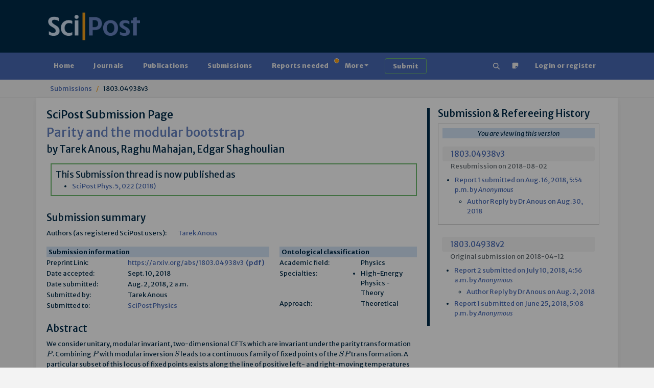

--- FILE ---
content_type: text/html; charset=utf-8
request_url: https://www.scipost.org/submissions/1803.04938v3/
body_size: 10812
content:



<!DOCTYPE html>
<html lang="en">
  <head>

    
    
      <script src="/static/bundles/js/458-6ea5532af75baa66313d.js" ></script>
<script src="/static/bundles/js/909-6ea5532af75baa66313d.js" ></script>
<script src="/static/bundles/js/617-6ea5532af75baa66313d.js" ></script>
<script src="/static/bundles/js/600-6ea5532af75baa66313d.js" ></script>
<script src="/static/bundles/js/jquerybase-6ea5532af75baa66313d.js" ></script>
    

    <link rel="apple-touch-icon" sizes="180x180" href="https://scipost.org/static/scipost/images/apple-touch-icon.png">
    <link rel="icon" type="image/png" sizes="32x32" href="https://scipost.org/static/scipost/images/favicon-32x32.png">
    <link rel="shortcut icon" type="image/png" sizes="16x16" href="https://scipost.org/static/scipost/images/favicon-16x16.png">
    <link rel="manifest" href="https://scipost.org/static/scipost/site.webmanifest">

    <meta name="viewport" content="width=device-width, initial-scale=1, shrink-to-fit=no">

    <meta name="description" content="SciPost Submission Detail Parity and the modular bootstrap">

    <title>SciPost Submission: Parity and the modular bootstrap</title>

    <style>h2.banner.JRobustRep {
background-color: #002b49;
color: #f6a11a;
}
h2.banner.JRobustRep a {
color: #f6a11a;
}
div.card-header.JRobustRep {
background-color: #002b49;
color: #f6a11a;
}
div.card-header.JRobustRep a {
color: #f6a11a;
}
li.JRobustRep {
background-color: #002b49;
color: #f6a11a;
}
li.JRobustRep a {
color: #f6a11a;
}h2.banner.MigPol {
background-color: #002b49;
color: #f6a11a;
}
h2.banner.MigPol a {
color: #f6a11a;
}
div.card-header.MigPol {
background-color: #002b49;
color: #f6a11a;
}
div.card-header.MigPol a {
color: #f6a11a;
}
li.MigPol {
background-color: #002b49;
color: #f6a11a;
}
li.MigPol a {
color: #f6a11a;
}h2.banner.SciPostAstro {
background-color: #002b49;
color: #f6a11a;
}
h2.banner.SciPostAstro a {
color: #f6a11a;
}
div.card-header.SciPostAstro {
background-color: #002b49;
color: #f6a11a;
}
div.card-header.SciPostAstro a {
color: #f6a11a;
}
li.SciPostAstro {
background-color: #002b49;
color: #f6a11a;
}
li.SciPostAstro a {
color: #f6a11a;
}h2.banner.SciPostAstroCodeb {
background-color: #002b49;
color: #f6a11a;
}
h2.banner.SciPostAstroCodeb a {
color: #f6a11a;
}
div.card-header.SciPostAstroCodeb {
background-color: #002b49;
color: #f6a11a;
}
div.card-header.SciPostAstroCodeb a {
color: #f6a11a;
}
li.SciPostAstroCodeb {
background-color: #002b49;
color: #f6a11a;
}
li.SciPostAstroCodeb a {
color: #f6a11a;
}h2.banner.SciPostAstroCore {
background-color: #002b49;
color: #f6a11a;
}
h2.banner.SciPostAstroCore a {
color: #f6a11a;
}
div.card-header.SciPostAstroCore {
background-color: #002b49;
color: #f6a11a;
}
div.card-header.SciPostAstroCore a {
color: #f6a11a;
}
li.SciPostAstroCore {
background-color: #002b49;
color: #f6a11a;
}
li.SciPostAstroCore a {
color: #f6a11a;
}h2.banner.SciPostAstroLectNotes {
background-color: #002b49;
color: #f6a11a;
}
h2.banner.SciPostAstroLectNotes a {
color: #f6a11a;
}
div.card-header.SciPostAstroLectNotes {
background-color: #002b49;
color: #f6a11a;
}
div.card-header.SciPostAstroLectNotes a {
color: #f6a11a;
}
li.SciPostAstroLectNotes {
background-color: #002b49;
color: #f6a11a;
}
li.SciPostAstroLectNotes a {
color: #f6a11a;
}h2.banner.SciPostBio {
background-color: #002b49;
color: #f6a11a;
}
h2.banner.SciPostBio a {
color: #f6a11a;
}
div.card-header.SciPostBio {
background-color: #002b49;
color: #f6a11a;
}
div.card-header.SciPostBio a {
color: #f6a11a;
}
li.SciPostBio {
background-color: #002b49;
color: #f6a11a;
}
li.SciPostBio a {
color: #f6a11a;
}h2.banner.SciPostBioCore {
background-color: #002b49;
color: #f6a11a;
}
h2.banner.SciPostBioCore a {
color: #f6a11a;
}
div.card-header.SciPostBioCore {
background-color: #002b49;
color: #f6a11a;
}
div.card-header.SciPostBioCore a {
color: #f6a11a;
}
li.SciPostBioCore {
background-color: #002b49;
color: #f6a11a;
}
li.SciPostBioCore a {
color: #f6a11a;
}h2.banner.SciPostChem {
background-color: #002b49;
color: #f6a11a;
}
h2.banner.SciPostChem a {
color: #f6a11a;
}
div.card-header.SciPostChem {
background-color: #002b49;
color: #f6a11a;
}
div.card-header.SciPostChem a {
color: #f6a11a;
}
li.SciPostChem {
background-color: #002b49;
color: #f6a11a;
}
li.SciPostChem a {
color: #f6a11a;
}h2.banner.SciPostChemCodeb {
background-color: #002b49;
color: #f6a11a;
}
h2.banner.SciPostChemCodeb a {
color: #f6a11a;
}
div.card-header.SciPostChemCodeb {
background-color: #002b49;
color: #f6a11a;
}
div.card-header.SciPostChemCodeb a {
color: #f6a11a;
}
li.SciPostChemCodeb {
background-color: #002b49;
color: #f6a11a;
}
li.SciPostChemCodeb a {
color: #f6a11a;
}h2.banner.SciPostChemCommRep {
background-color: #002b49;
color: #f6a11a;
}
h2.banner.SciPostChemCommRep a {
color: #f6a11a;
}
div.card-header.SciPostChemCommRep {
background-color: #002b49;
color: #f6a11a;
}
div.card-header.SciPostChemCommRep a {
color: #f6a11a;
}
li.SciPostChemCommRep {
background-color: #002b49;
color: #f6a11a;
}
li.SciPostChemCommRep a {
color: #f6a11a;
}h2.banner.SciPostChemCore {
background-color: #002b49;
color: #f6a11a;
}
h2.banner.SciPostChemCore a {
color: #f6a11a;
}
div.card-header.SciPostChemCore {
background-color: #002b49;
color: #f6a11a;
}
div.card-header.SciPostChemCore a {
color: #f6a11a;
}
li.SciPostChemCore {
background-color: #002b49;
color: #f6a11a;
}
li.SciPostChemCore a {
color: #f6a11a;
}h2.banner.SciPostChemLectNotes {
background-color: #002b49;
color: #f6a11a;
}
h2.banner.SciPostChemLectNotes a {
color: #f6a11a;
}
div.card-header.SciPostChemLectNotes {
background-color: #002b49;
color: #f6a11a;
}
div.card-header.SciPostChemLectNotes a {
color: #f6a11a;
}
li.SciPostChemLectNotes {
background-color: #002b49;
color: #f6a11a;
}
li.SciPostChemLectNotes a {
color: #f6a11a;
}h2.banner.SciPostChemRev {
background-color: #002b49;
color: #f6a11a;
}
h2.banner.SciPostChemRev a {
color: #f6a11a;
}
div.card-header.SciPostChemRev {
background-color: #002b49;
color: #f6a11a;
}
div.card-header.SciPostChemRev a {
color: #f6a11a;
}
li.SciPostChemRev {
background-color: #002b49;
color: #f6a11a;
}
li.SciPostChemRev a {
color: #f6a11a;
}h2.banner.SciPostCommem {
background-color: #002b49;
color: #f6a11a;
}
h2.banner.SciPostCommem a {
color: #f6a11a;
}
div.card-header.SciPostCommem {
background-color: #002b49;
color: #f6a11a;
}
div.card-header.SciPostCommem a {
color: #f6a11a;
}
li.SciPostCommem {
background-color: #002b49;
color: #f6a11a;
}
li.SciPostCommem a {
color: #f6a11a;
}h2.banner.SciPostMath {
background-color: #002b49;
color: #f6a11a;
}
h2.banner.SciPostMath a {
color: #f6a11a;
}
div.card-header.SciPostMath {
background-color: #002b49;
color: #f6a11a;
}
div.card-header.SciPostMath a {
color: #f6a11a;
}
li.SciPostMath {
background-color: #002b49;
color: #f6a11a;
}
li.SciPostMath a {
color: #f6a11a;
}h2.banner.SciPostMathCore {
background-color: #002b49;
color: #f6a11a;
}
h2.banner.SciPostMathCore a {
color: #f6a11a;
}
div.card-header.SciPostMathCore {
background-color: #002b49;
color: #f6a11a;
}
div.card-header.SciPostMathCore a {
color: #f6a11a;
}
li.SciPostMathCore {
background-color: #002b49;
color: #f6a11a;
}
li.SciPostMathCore a {
color: #f6a11a;
}h2.banner.SciPostPhys {
background-color: #002b49;
color: #f6a11a;
}
h2.banner.SciPostPhys a {
color: #f6a11a;
}
div.card-header.SciPostPhys {
background-color: #002b49;
color: #f6a11a;
}
div.card-header.SciPostPhys a {
color: #f6a11a;
}
li.SciPostPhys {
background-color: #002b49;
color: #f6a11a;
}
li.SciPostPhys a {
color: #f6a11a;
}h2.banner.SciPostPhysCodeb {
background-color: #002b49;
color: #f6a11a;
}
h2.banner.SciPostPhysCodeb a {
color: #f6a11a;
}
div.card-header.SciPostPhysCodeb {
background-color: #002b49;
color: #f6a11a;
}
div.card-header.SciPostPhysCodeb a {
color: #f6a11a;
}
li.SciPostPhysCodeb {
background-color: #002b49;
color: #f6a11a;
}
li.SciPostPhysCodeb a {
color: #f6a11a;
}h2.banner.SciPostPhysCommRep {
background-color: #002b49;
color: #f6a11a;
}
h2.banner.SciPostPhysCommRep a {
color: #f6a11a;
}
div.card-header.SciPostPhysCommRep {
background-color: #002b49;
color: #f6a11a;
}
div.card-header.SciPostPhysCommRep a {
color: #f6a11a;
}
li.SciPostPhysCommRep {
background-color: #002b49;
color: #f6a11a;
}
li.SciPostPhysCommRep a {
color: #f6a11a;
}h2.banner.SciPostPhysCore {
background-color: #002b49;
color: #f6a11a;
}
h2.banner.SciPostPhysCore a {
color: #f6a11a;
}
div.card-header.SciPostPhysCore {
background-color: #002b49;
color: #f6a11a;
}
div.card-header.SciPostPhysCore a {
color: #f6a11a;
}
li.SciPostPhysCore {
background-color: #002b49;
color: #f6a11a;
}
li.SciPostPhysCore a {
color: #f6a11a;
}h2.banner.SciPostPhysLectNotes {
background-color: #002b49;
color: #f6a11a;
}
h2.banner.SciPostPhysLectNotes a {
color: #f6a11a;
}
div.card-header.SciPostPhysLectNotes {
background-color: #002b49;
color: #f6a11a;
}
div.card-header.SciPostPhysLectNotes a {
color: #f6a11a;
}
li.SciPostPhysLectNotes {
background-color: #002b49;
color: #f6a11a;
}
li.SciPostPhysLectNotes a {
color: #f6a11a;
}h2.banner.SciPostPhysProc {
background-color: #002b49;
color: #f6a11a;
}
h2.banner.SciPostPhysProc a {
color: #f6a11a;
}
div.card-header.SciPostPhysProc {
background-color: #002b49;
color: #f6a11a;
}
div.card-header.SciPostPhysProc a {
color: #f6a11a;
}
li.SciPostPhysProc {
background-color: #002b49;
color: #f6a11a;
}
li.SciPostPhysProc a {
color: #f6a11a;
}h2.banner.SciPostPhysRev {
background-color: #002b49;
color: #f6a11a;
}
h2.banner.SciPostPhysRev a {
color: #f6a11a;
}
div.card-header.SciPostPhysRev {
background-color: #002b49;
color: #f6a11a;
}
div.card-header.SciPostPhysRev a {
color: #f6a11a;
}
li.SciPostPhysRev {
background-color: #002b49;
color: #f6a11a;
}
li.SciPostPhysRev a {
color: #f6a11a;
}h2.banner.SciPostSelect {
background-color: #002b49;
color: #f6a11a;
}
h2.banner.SciPostSelect a {
color: #f6a11a;
}
div.card-header.SciPostSelect {
background-color: #002b49;
color: #f6a11a;
}
div.card-header.SciPostSelect a {
color: #f6a11a;
}
li.SciPostSelect {
background-color: #002b49;
color: #f6a11a;
}
li.SciPostSelect a {
color: #f6a11a;
}</style>

    
  <meta name="citation_title" content="Parity and the modular bootstrap"/>
  
    <meta name="citation_author" content="Tarek Anous"/>
  
    <meta name="citation_author" content="Raghu Mahajan"/>
  
    <meta name="citation_author" content="Edgar Shaghoulian"/>
  
  <meta name="citation_online_date" content="2018/08/02"/>
  
    <meta name="citation_pdf_url" content="https://arxiv.org/pdf/1803.04938v3"/>
  

  </head>

  <body class="d-flex flex-column  Submissions"
        style="min-height: 100vh" 
        hx-headers='{"X-CSRFToken": "pbB61EdUnEYaTcZfdq7lP6JkvB8DbaAFuSjTOxp9iKJHBJPGjREfbLzyzH59qbL1"}'>
    <div id="global-modal-container" class="modal-container"></div>
    
      


<header>

    <div class="container d-lg-flex justify-content-between p-4 pb-0 pb-lg-4 w-100">

      <div class="me-2 my-4 my-md-auto" style="flex: 200px">
        <a href="/"><img src="https://scipost.org/static/scipost/images/logo_scipost_RGB_HTML_groot.png" class="m-0 p-0" alt="SciPost logo" style="max-width: unset;" width="180" height="55" /></a>
      </div>

      
	<div class="mx-2 my-4 my-lg-auto">
	  <form id="session_acad_field_form" style="display: none;"
		hx-get="/ontology/set_session_acad_field"
		hx-trigger="change"
		hx-swap="outerHTML"
	  >
	    

<form  method="post" > <div  
     > <div id="div_id_acad_field_slug" class="form-floating mb-3"> <select name="acad_field_slug" class="select form-select" placeholder="acad_field_slug" id="id_acad_field_slug"> <optgroup label="All"> <option value="all">All</option> </optgroup> <optgroup label="Natural Sciences"> <option value="physics">Physics</option> <option value="astronomy">Astronomy</option> <option value="chemistry">Chemistry</option> </optgroup> <optgroup label="Social Sciences"> <option value="politicalscience">Political Science</option> </optgroup>
</select> <label for="id_acad_field_slug">
        Academic Field<span class="asteriskField">*</span> </label> </div> </div> </form>

	  </form>
	</div>
	<div class="mx-2 my-4 my-lg-auto"
	     hx-get="/ontology/_hx_session_specialty_form"
	     hx-trigger="hide.bs.tab from:#home-tab, session-acad-field-set from:body"
	>
	</div>
      

    </div>
</header>

    
    
      









<nav class="navbar main-nav p-2">
  <div class="container">
    <div class="flex-fill" id="main-navbar">
      <ul class="nav nav-pills flex-wrap flex-sm-row mb-0"
          id="portal-tablist"
          role="tablist">

        <li class="nav-item" role="presentation">

          
            <a href="/">Home</a>
          

        </li>

 

        

        <li class="nav-item" role="presentation">

          
            <a href="/?tab=journals">Journals</a>
          

        </li>

        <li class="nav-item" role="presentation">

          
            <a href="/?tab=publications">Publications</a>
          

        </li>

        <li class="nav-item" role="presentation">

          
            <a href="/?tab=submissions">Submissions</a>
          

        </li>

        <li class="nav-item" role="presentation">

          
            <a href="/?tab=reportsneeded"
               class="position-relative">
              Reports needed<span class="position-absolute start-100 translate-middle badge border rounded-circle bg-warning p-1"><span class="visually-hidden">needed</span></span>
            </a>
          

        </li>

        <li class="nav-item dropdown" role="presentation">
          <a class="nav-link dropdown-toggle"
             href="#"
             id="MoreDropdown"
             role="button"
             data-bs-toggle="dropdown"
             aria-haspopup="true"
             aria-expanded="false"
             data-trigger="hover">More</a>
          <ul class="dropdown-menu" aria-labelledby="MoreDropdown">
            <li>

              
                <a href="/?tab=reports">Reports</a>
              

            </li>
            <li>

              
                <a href="/?tab=comments">Comments</a>
              

            </li>
            <li>

              
                <a href="/?tab=commentaries">Commentaries</a>
              

            </li>
            <li>

              
                <a href="/?tab=theses">Theses</a>
              

            </li>

            <li><a href="/affiliates/journals">Affiliate Journals</a></li>
          </ul>
        </li>

        <li class="nav-item" role="presentation">
          <a class="btn btn-outline-success border-2 border-success ms-3"
             href="/submissions/submit_manuscript">
            <strong>Submit</strong>
          </a>
        </li>

        <li class="nav-item ms-auto" title="Search" aria-label="Search">
          <a href="/search" class="nav-link"><!--!Font Awesome Free 6.5.2 by @fontawesome - https://fontawesome.com License - https://fontawesome.com/license/free Copyright 2024 Fonticons, Inc.-->
<svg xmlns="http://www.w3.org/2000/svg"
     width="1em"
     height="1em"
     viewBox="0 0 512 512"
     fill="currentColor">
  <path d="M416 208c0 45.9-14.9 88.3-40 122.7L502.6 457.4c12.5 12.5 12.5 32.8 0 45.3s-32.8 12.5-45.3 0L330.7 376c-34.4 25.2-76.8 40-122.7 40C93.1 416 0 322.9 0 208S93.1 0 208 0S416 93.1 416 208zM208 352a144 144 0 1 0 0-288 144 144 0 1 0 0 288z" />
</svg>
</a>
        </li>
        <li class="nav-item">
          <a href="/helpdesk/ticket/add/" target="_blank" class="nav-link" data-bs-toggle="tooltip" data-bs-html="true" data-bs-placement="bottom" title="Notice something wrong
            <br/>
            Open a support ticket"><span><svg width="1em" height="1em" viewBox="0 0 16 16" class="bi bi-sticky-fill" fill="currentColor" xmlns="http://www.w3.org/2000/svg">
  <path fill-rule="evenodd" d="M2.5 1A1.5 1.5 0 0 0 1 2.5v11A1.5 1.5 0 0 0 2.5 15h6.086a1.5 1.5 0 0 0 1.06-.44l4.915-4.914A1.5 1.5 0 0 0 15 8.586V2.5A1.5 1.5 0 0 0 13.5 1h-11zm6 8.5v4.396c0 .223.27.335.427.177l5.146-5.146a.25.25 0 0 0-.177-.427H9.5a1 1 0 0 0-1 1z"/>
</svg>
</span></a>
        </li>

        
          <li class="mx-2 nav-item 
            
             " role="presentation">
            <a class="nav-link"
               href="/login/?next=/submissions/1803.04938v3/">Login or register</a>
          </li>
        

      </ul>
    </div>
  </div>
</nav>

    
    
  <div class="breadcrumb-container">
    <div class="container">
      <nav class="breadcrumb">
        
  
          <a href="/submissions/" class="breadcrumb-item">Submissions</a>
        
  <span class="breadcrumb-item">1803.04938v3</span>

      </nav>
    </div>
  </div>


    
    
    <div id="global-message-container"
     class="alert-fixed-container"
     hx-get="/messages"
     hx-trigger="load, htmx:afterSettle from:body delay:250 throttle:2000"
     hx-swap="beforeend"
     hx-sync="body:drop"></div>



    

  <main class="container flex-grow-1 ">
    

    

  

  <div class="row">
    
    
    <!-- Right side column -->
    <aside class="col-lg-4 order-2">
      

      


<div class="submission-contents">
  <h3>Submission & Refereeing History</h3>
  

  
  
    
      <div class="p-2 border border-secondary">
	
  <p class="text-center bg-info"><em>You are viewing this version</em></p>

<div class="d-flex flex-column mt-3 mb-1">
  <div class="d-flex justify-content-between align-items-center pubtitleli fs-5 pe-1 ps-3">
    <a href="/submissions/1803.04938v3/" >1803.04938v3</a>
    
    
  </div>
  <span class="text-muted mx-3">Resubmission on 2018-08-02</span>
</div>
<ul class="my-2 ps-4">
  
    <li><a href="/submissions/1803.04938v3/#report_1">Report 1 submitted on Aug. 16, 2018, 5:54 p.m. by <em>Anonymous</em></a></li>
    



   
    <ul class="my-1 ps-4">
      
        <li>
          <a href="/submissions/1803.04938v3/#comment_id311">
            Author Reply 
            by Dr Anous on Aug. 30, 2018
          </a>
        </li>
        
        



  


      

      <!-- Show reply action for authors next to unanswered reports -->
      
      
    </ul>
  


  
</ul>

	



  


      </div>
    
      <div class="p-2">
	
<div class="d-flex flex-column mt-3 mb-1">
  <div class="d-flex justify-content-between align-items-center pubtitleli fs-5 pe-1 ps-3">
    <a href="/submissions/1803.04938v2/" >1803.04938v2</a>
    
    
  </div>
  <span class="text-muted mx-3">Original submission on 2018-04-12</span>
</div>
<ul class="my-2 ps-4">
  
    <li><a href="/submissions/1803.04938v2/#report_2">Report 2 submitted on July 10, 2018, 4:56 a.m. by <em>Anonymous</em></a></li>
    



   
    <ul class="my-1 ps-4">
      
        <li>
          <a href="/submissions/1803.04938v2/#comment_id302">
            Author Reply 
            by Dr Anous on Aug. 2, 2018
          </a>
        </li>
        
        



  


      

      <!-- Show reply action for authors next to unanswered reports -->
      
      
    </ul>
  


  
    <li><a href="/submissions/1803.04938v2/#report_1">Report 1 submitted on June 25, 2018, 5:08 p.m. by <em>Anonymous</em></a></li>
    



  


  
</ul>

	



  


      </div>
    
  
</div>


      



    </aside>
    <!-- End right side column -->

    <div class="col-lg-8 order-1">
      <!-- Notifications -->
      

      
      
      
      <!-- End notifications -->

      <h2>SciPost Submission Page</h2>
      <h1 class="text-primary">Parity and the modular bootstrap</h1>
      <h3 class="mb-3">by Tarek Anous, Raghu Mahajan, Edgar Shaghoulian</h3>

      

      <div class="ps-2 mb-1">
	

	
  
	
	  <div class="mb-2 w-100 d-inline-flex flex-column border border-2 border-success p-2">
	    <span class="fs-4">This Submission thread is now published as</span>
	    <ul class="mb-0">
	      
	      	<li><a href="/SciPostPhys.5.3.022">
	      	  SciPost Phys. 5, 022 (2018)</a></li>
	      
	    </ul>
	  </div>
	

	

	

      </div>

      <h3 class="mt-4">Submission summary</h3>
      <table class="submission summary">
    
    <tr>
        <td>Authors (as registered SciPost users):</td>
        <td>
            
                
                <a href="/contributor/1098">Tarek Anous</a>
            
        </td>
    </tr>
</table>
<div class="row mt-2 text-nowrap">
    <div class="mt-2 col">
        <table class="submission summary">
            <thead>
                <th colspan="2" class="px-1 bg-info">Submission information</th>
            </thead>
            <tbody>
                <tr>
                    <td>Preprint Link:</td>
                    <td>
                        <a href="https://arxiv.org/abs/1803.04938v3"
                           target="_blank"
                           rel="noopener"
                           class="text-break">https://arxiv.org/abs/1803.04938v3</a>&nbsp;
                        <a href="https://arxiv.org/pdf/1803.04938v3"
                           target="_blank"
                           rel="noopener"><strong>(pdf)</strong></a>
                    </td>
                </tr>
                
                
                
                
                
                    <tr>
                        <td>Date accepted:</td>
                        <td>Sept. 10, 2018</td>
                    </tr>
                
                <tr>
                    <td>Date submitted:</td>
                    <td>Aug. 2, 2018, 2 a.m.</td>
                </tr>
                <tr>
                    <td>Submitted by:</td>
                    <td>Tarek Anous</td>
                </tr>
                <tr>
                    <td>Submitted to:</td>
                    <td><a href="/SciPostPhys">SciPost Physics</a></td>
                </tr>
                
                
                    
                
                
                  
                      
                  
                
            </tbody>
        </table>
    </div>
    <div class="mt-2 col">
        



<table id="submission-419-ontological-info-table" class="submission summary">
  <thead class="bg-info">
    <th colspan="2" class="px-1 bg-info">Ontological classification</th>
  </thead>
  <tbody>
    <tr>
      <td>Academic field:</td>
      <td>Physics</td>
    </tr>
    <tr class="text-wrap align-top">
      <td>Specialties:
        
          
          
        
      </td>
      <td>
          <ul id="submission-419-specialties" class="m-0 p-0">
            
              <li>High-Energy Physics - Theory</li>
            
          </ul>
      </td>
    </tr>
    
      <tr>
        <td>Approach:</td>
        <td>Theoretical</td>
      </tr>
    
  </tbody>
</table>


    </div>
</div>



  





    
    <h3 class="mt-4">Abstract</h3>
    <p>We consider unitary, modular invariant, two-dimensional CFTs which are invariant under the parity transformation $P$. Combining $P$ with modular inversion $S$ leads to a continuous family of fixed points of the $SP$ transformation. A particular subset of this locus of fixed points exists along the line of positive left- and right-moving temperatures satisfying $\beta_L \beta_R = 4\pi^2$. We use this fixed locus to prove a conjecture of Hartman, Keller, and Stoica that the free energy of a large-$c$ CFT$_2$ with a suitably sparse low-lying spectrum matches that of AdS$_3$ gravity at all temperatures and all angular potentials. We also use the fixed locus to generalize the modular bootstrap equations, obtaining novel constraints on the operator spectrum and providing a new proof of the statement that the twist gap is smaller than $(c-1)/12$ when $c&gt;1$. At large $c$ we show that the operator dimension of the first excited primary lies in a region in the $(h,\overline{h})$-plane that is significantly smaller than $h+\overline{h}&lt;c/6$. Our results for the free energy and constraints on the operator spectrum extend to theories without parity symmetry through the construction of an auxiliary parity-invariant partition function.</p>




      <div id="submission-419-topics"
	   hx-get="/submissions/1803.04938v3/_hx_submission_topics/"
	   hx-trigger="revealed"
      >
      </div>

      
	
      

      
	<h3>Author comments upon resubmission</h3>
	<div class="blockquote">
	  We would like to thank the referees for their kind assessment of our paper. We hope that we have addressed their concerns in our replies and in the list of changes describing this resubmission.
	</div>
      

      
        <h3>List of changes</h3>
        <div class="blockquote"><p>1) In order to clarify which results are independent of the parity symmetry, we have changed the last line of the abstract to: ``Our results for the free energy and constraints on the operator spectrum extend to theories without parity symmetry through the construction of an auxiliary parity-invariant partition function.''</p>
<p>2) We have included the word ``both'' in the line above equation (3.8) in order to clarify that we must keep both temperatures fixed. </p>
<p>3) In section 3.2 we have reworded the discussion to indicate that we can always do the integral by saddle point. We have added the sentence ``If <span>$\sqrt{E_{L}\,E_R}&gt;c/24$</span>, this saddle point is at a value of <span>$\beta_L$</span> and <span>$\beta_R$</span> such that <span>$\beta_L \beta_R &lt; 4\pi^2$</span>.'' to explain the significance of that condition in the final equation for the Cardy formula. </p>
<p>4) We have modified figure 2 from simply showing the upper bound on the operator dimension to showing the entire region (including now a lower bound), where an operator must exist as dictated by modular invariance. We have modified the relevant section and caption accordingly and have added a parenthetical in the ensuing description to indicate that the sharp features are only a result of the large-c limit and are not related to the low derivative order. </p>
<p>5) We have fixed a typo in the original submitted version of our paper. Previously it was written that <span>$\tilde{\rho}\leq 2\rho(h,\overline{h})$</span>. We have replaced this with the correct expression (3.12):<span>$\tilde{rho} \leq 2\, \text{max}\left[\rho(h, \overline{h}),\rho(\overline{h},h)\right]$</span>.</p></div>
      
    </div>

  </div>

  


  
    <div class="submission status mt-2">
      <h6 class="prefix">Current status:</h6>
      <div class="status">
        <span class="label label-secondary">Published</span>
      </div>

      

      
    
        <p>
          Editorial decision:
          <span class="label label-secondary">For Journal SciPost Physics: Publish</span>
    
          <br />
          (status: Editorial decision fixed and (if required) accepted by authors)
        </p>
      

    </div>
  


  

  

  
    <hr class="lg my-4">

    <div class="row">
      <div class="col-12">
	<div class="mb-3">
	  <h2 class="highlight">Reports on this Submission</h2>
	  <button type="button" class="btn btn-link p-0" data-bs-toggle="toggle" data-bs-target="#reports"><small>Show/hide Reports view</small></button>
	</div>
      </div>
    </div>

    <div id="reports">
      
	


<div class="report" id="report_1">
  <div class="row mb-5">
    <div class="col-12">
      <div class="reportid">
        <h3>
          Report #1 by 
          
            Anonymous 
          
          (Referee 2) on 2018-8-16
          

          <em class="ms-2">
            
            (Invited Report)
            
          </em>
          <span class="ms-2">


  <a href="/submissions/1803.04938v3/#report_1"><span title="Permalink to this Report"><svg width="1em" height="1em" viewBox="0 0 16 16" class="bi bi-link" fill="currentColor" xmlns="http://www.w3.org/2000/svg">
  <path d="M6.354 5.5H4a3 3 0 0 0 0 6h3a3 3 0 0 0 2.83-4H9c-.086 0-.17.01-.25.031A2 2 0 0 1 7 10.5H4a2 2 0 1 1 0-4h1.535c.218-.376.495-.714.82-1z"/>
  <path d="M9 5.5a3 3 0 0 0-2.83 4h1.098A2 2 0 0 1 9 6.5h3a2 2 0 1 1 0 4h-1.535a4.02 4.02 0 0 1-.82 1H12a3 3 0 1 0 0-6H9z"/>
</svg>
</span></a>

</span>

	  
        </h3>
	
	  
    
        
          <ul class="clickables">
            
              <li>Cite as: <span class="citation">Anonymous, Report on arXiv:1803.04938v3, delivered 2018-08-16, doi: 10.21468/SciPost.Report.557</span></li>
            
            
          </ul>
        
        

        <div class="mt-2 mb-1">
          

  



        </div>
      </div>

      

      


  <div class="row">
    <div class="col-12">
      <h3 class="highlight tight">Strengths</h3>
      <div class="ps-md-4">1-The authors used clear and concise arguments to argue qualitative properties of 2d CFT.$\\$<br><br>2-It is a nice idea to utilize a continuous line of fixed points to bound theories.$\\$<br><br>3-The paper is well-written and clarifies several potential confusions along the way.</div>
    </div>
  </div>



  <div class="row">
    <div class="col-12">
      <h3 class="highlight tight">Weaknesses</h3>
      <div class="ps-md-4">1-Most techniques are existing ones, and some results are re-derivations of old results.</div>
    </div>
  </div>


<div class="row">
  <div class="col-12">
    <h3 class="highlight tight">Report</h3>
    <div class="ps-md-4">This paper explores how a continuous line of fixed points in parity-invariant CFT2 may be used to generate bounds and demonstrate universal features. Their major achievement is to prove a previous conjecture about the universality of the spectrum in large c theories. Other utilizations of the continuous line of fixed points are also discussed, and some are further generalized to theories without parity symmetry.</div>
  </div>
</div>


  <div class="row">
    <div class="col-12">
      <h3 class="highlight tight">Requested changes</h3>
      <div class="ps-md-4">
        <p>1-Following up on Weakness 1 in my earlier report, I find the comment below (4.9) about the kink in the infinite c limit slightly misleading to the reader who is less familiar with bootstrap. Here there are two limits involved, infinite derivative order and infinite c. The physical order of limit is first infinite derivative order, and then infinite c. So the physical meaning of a kink that develops in the infinite c limit at 3 derivative order is unclear. I suggest that the authors add a footnote explaining this point, saying that the kink may be an artifact of finite derivative order. Better yet, if they wish, the authors may go to 5 or 7 derivatives to check the fate of the kink, and make a more definitive statement.$\\$<br><br>Note: There has also been no change or response regarding Changes 2, 4 and 6 in my earlier report, but since they were subjective comments, I leave those points to the authors&#x27; liberty.</p>
      </div>
    </div>
  </div>






<div class="ratings">
  <ul>
    <li>validity: top</li>
    <li>significance: good</li>
    <li>originality: good</li>
    <li>clarity: high</li>
    <li>formatting: perfect</li>
    <li>grammar: perfect</li>
  </ul>
</div>



      


      
  

  
    <br>
  

  
    








<div class="comment">
  






<div class="commentid" id="comment_id311">

  <h3>
    
      Author:&nbsp;
      <a href="/contributor/1098">Tarek Anous</a>
      &nbsp;on&nbsp;2018-08-30
    
    &nbsp;<small>[id 311]</small>
    <span class="ms-2">


  <a href="/submissions/1803.04938v3/#comment_id311"><span title="Permalink to this Comment"><svg width="1em" height="1em" viewBox="0 0 16 16" class="bi bi-link" fill="currentColor" xmlns="http://www.w3.org/2000/svg">
  <path d="M6.354 5.5H4a3 3 0 0 0 0 6h3a3 3 0 0 0 2.83-4H9c-.086 0-.17.01-.25.031A2 2 0 0 1 7 10.5H4a2 2 0 1 1 0-4h1.535c.218-.376.495-.714.82-1z"/>
  <path d="M9 5.5a3 3 0 0 0-2.83 4h1.098A2 2 0 0 1 9 6.5h3a2 2 0 1 1 0 4h-1.535a4.02 4.02 0 0 1-.82 1H12a3 3 0 1 0 0-6H9z"/>
</svg>
</span></a>

</span>
    
  </h3>
  

  
    (in reply to
    <a href="/submissions/1803.04938v3/#report_1">Report 1</a>
    on 2018-08-16)
  

  

  <div class="mt-2">
    

  



  </div>
</div>


  


  <div class="category-group">
    <div class="name">Category:</div>
    
      <div>remark</div>
    
    
    
      <div>answer to question</div>
    
    
    
    
    
    
    
  </div>
  <br>



  <p class="my-2 pb-1">
    Dear Referee, <br><br>Thank you again for your report. We would like to stress that the plots we have shown do not come from an exhaustive optimization up to a certain order of derivatives, as is usually the case in the bootstrap. They simply present the constraint that arises from a single combination of derivatives, with a judiciously chosen set of coefficients. In particular, the meaning of &quot;the shape at higher orders&quot; is, in not a well-defined notion in our presentation. <br><br>If we had chosen to perform a systematic optimization, one should expect a shape similar to the one that appears in our paper, but then the question of how the shape changes as we increase derivative order can be addressed, in that context. We instead judged that such a systematic optimization was outside the scope of our paper, opting instead for a qualitative illustration. <br><br>Without undertaking a systematic optimization, the best one can do to address your comment is to keep the combination of derivatives fixed and vary the central charge. As seen by the plots, the kinks only develop at large central charge.<br><br>As a result we believe it is best to leave the section unchanged. <br><br>Thank you for taking the time to assess our paper.<br><br>Tarek Anous, Raghu Mahajan, Edgar Shaghoulian
  </p>

  

  

  

  
  

</div>

  

    </div>
  </div>
</div>

      
    </div>
  


  
    
      <h3 class="text-center my-3"><a href="/login/?next=/submissions/1803.04938v3/">Login to report or comment</a></h3>
    
  

  


  
  



    
  </main>

  

  

<footer class="footer mt-auto">

  <div class="container py-4">
    <div class="row">

      <div class="col-sm-6 col-md-3 mb-3 mb-md-0">
        <ul class="list-unstyled">
          <li>&copy; <a href="/foundation" target="_blank">SciPost Foundation</a></li>
          <li><a href="/about">About us</a></li>
          <li><a href="/finances/business_model/">Business model</a></li>
          <li><a href="/roadmap">Roadmap</a></li>
          <li><a href="/terms_and_conditions">Terms and conditions</a></li>
        </ul>
      </div>

      <div class="col-sm-6 col-md-3 mb-3 mb-md-0">
        <ul class="list-unstyled">
          <li><a href="/contact">Contact us</a></li>
          <li><a href="/FAQ">FAQ</a></li>
          <li><a href="/helpdesk/">Helpdesk</a></li>
          <li><a href="mailto:techsupport@scipost.org">Write to tech support</a></li>
        </ul>
      </div>

      <div class="col-sm-6 col-md-3 mb-3 mb-md-0">
        <ul class="list-unstyled">
          <li><a href="/finances/" target="_blank">Finances</a></li>
          <li><a href="/sponsors/">Sponsors</a></li>
          <li><a href="/organizations/">Benefitting Organizations</a></li>
          <li><a href="/graphs/">Statistics and Graphs</a></li>
        </ul>
      </div>

      <div class="col-sm-6 col-md-3 mb-3 mb-md-0 text-md-right">
        <ul class="list-unstyled">
          <li><a href="/news/">News</a></li>
          <li><a href="/blog/">Blog</a></li>
          <li><a href="https://disc.scipost.org"target="_blank" rel="noopener">Community</a>
          <li><a href="/careers/job_openings">Careers</a>
          </li>
        </ul>
      </div>
    </div>

    <div class="row mt-3">
      <div class="col-12">
        <ul class="list-inline text-center">
          <li class="list-inline-item">
            <a href="https://git.scipost.org" target="_blank" rel="noopener">
              <span><svg xmlns="http://www.w3.org/2000/svg"
     width="1em"
     height="1em"
     fill="currentColor"
     class="bi bi-git"
     viewBox="0 0 16 16">
  <path d="M15.698 7.287 8.712.302a1.03 1.03 0 0 0-1.457 0l-1.45 1.45 1.84 1.84a1.223 1.223 0 0 1 1.55 1.56l1.773 1.774a1.224 1.224 0 0 1 1.267 2.025 1.226 1.226 0 0 1-2.002-1.334L8.58 5.963v4.353a1.226 1.226 0 1 1-1.008-.036V5.887a1.226 1.226 0 0 1-.666-1.608L5.093 2.465l-4.79 4.79a1.03 1.03 0 0 0 0 1.457l6.986 6.986a1.03 1.03 0 0 0 1.457 0l6.953-6.953a1.03 1.03 0 0 0 0-1.457" />
</svg>
</span>&nbsp;Git Repository</a> 
              <span class="ms-1">(server version <a class="text-info" href="https://git.scipost.org/scipost/SciPost/-/commit/aee6148ab">aee6148ab</a>)</span>
          </li>
          <li class="list-inline-item">
            <a href="/feeds" aria-label="RSS feeds">
              <span><svg width="1em" height="1em" viewBox="0 0 16 16" class="bi bi-rss-fill" fill="currentColor" xmlns="http://www.w3.org/2000/svg">
  <path fill-rule="evenodd" d="M2 0a2 2 0 0 0-2 2v12a2 2 0 0 0 2 2h12a2 2 0 0 0 2-2V2a2 2 0 0 0-2-2H2zm1.5 2.5a1 1 0 0 0 0 2 8 8 0 0 1 8 8 1 1 0 1 0 2 0c0-5.523-4.477-10-10-10zm0 4a1 1 0 0 0 0 2 4 4 0 0 1 4 4 1 1 0 1 0 2 0 6 6 0 0 0-6-6zm.5 7a1.5 1.5 0 1 0 0-3 1.5 1.5 0 0 0 0 3z"/>
</svg>
</span>&nbsp;Feeds</a>
          </li>
          <li class="list-inline-item me-5"><a href="https://www.linkedin.com/company/scipost/" aria-label="RSS feeds">
            <span><!--!Font Awesome Free 6.5.2 by @fontawesome - https://fontawesome.com License - https://fontawesome.com/license/free Copyright 2024 Fonticons, Inc.-->
<svg xmlns="http://www.w3.org/2000/svg" viewBox="0 0 448 512" width="1em" height="1.14em" fill="currentColor">
  <path d="M416 32H31.9C14.3 32 0 46.5 0 64.3v383.4C0 465.5 14.3 480 31.9 480H416c17.6 0 32-14.5 32-32.3V64.3c0-17.8-14.4-32.3-32-32.3zM135.4 416H69V202.2h66.5V416zm-33.2-243c-21.3 0-38.5-17.3-38.5-38.5S80.9 96 102.2 96c21.2 0 38.5 17.3 38.5 38.5 0 21.3-17.2 38.5-38.5 38.5zm282.1 243h-66.4V312c0-24.8-.5-56.7-34.5-56.7-34.6 0-39.9 27-39.9 54.9V416h-66.4V202.2h63.7v29.2h.9c8.9-16.8 30.6-34.5 62.9-34.5 67.2 0 79.7 44.3 79.7 101.9V416z" />
</svg>
</span>&nbsp;LinkedIn</a></li>
          <li class="list-inline-item">
            <a href="https://scipost.social/@scipost" target="_blank" rel="noopener">
              <span><svg xmlns="http://www.w3.org/2000/svg" width="16" height="16" fill="currentColor" class="bi bi-mastodon" viewBox="0 0 16 16">
  <path d="M11.19 12.195c2.016-.24 3.77-1.475 3.99-2.603.348-1.778.32-4.339.32-4.339 0-3.47-2.286-4.488-2.286-4.488C12.062.238 10.083.017 8.027 0h-.05C5.92.017 3.942.238 2.79.765c0 0-2.285 1.017-2.285 4.488l-.002.662c-.004.64-.007 1.35.011 2.091.083 3.394.626 6.74 3.78 7.57 1.454.383 2.703.463 3.709.408 1.823-.1 2.847-.647 2.847-.647l-.06-1.317s-1.303.41-2.767.36c-1.45-.05-2.98-.156-3.215-1.928a3.614 3.614 0 0 1-.033-.496s1.424.346 3.228.428c1.103.05 2.137-.064 3.188-.189zm1.613-2.47H11.13v-4.08c0-.859-.364-1.295-1.091-1.295-.804 0-1.207.517-1.207 1.541v2.233H7.168V5.89c0-1.024-.403-1.541-1.207-1.541-.727 0-1.091.436-1.091 1.296v4.079H3.197V5.522c0-.859.22-1.541.66-2.046.456-.505 1.052-.764 1.793-.764.856 0 1.504.328 1.933.983L8 4.39l.417-.695c.429-.655 1.077-.983 1.934-.983.74 0 1.336.259 1.791.764.442.505.661 1.187.661 2.046v4.203z"/>
</svg>
</span>:&nbsp;Mastodon</a>
          </li>
          <li class="list-inline-item">
            <a href="https://scipost.social/@physics" target="_blank" rel="noopener">@physics</a>
          </li>
          <li class="list-inline-item">
            <a href="https://scipost.social/@astro" target="_blank" rel="noopener">@astro</a>
          </li>
          <li class="list-inline-item">
            <a href="https://scipost.social/@chemistry" target="_blank" rel="noopener">@chemistry</a>
          </li>
          
        </ul>
      </div>
    </div>

    <div class="row mt-3">
      <div class="col text-center">
        <a rel="license noopener"
           href="https://creativecommons.org/licenses/by/4.0/"
           target="_blank"
           class="m-2">
          <img alt="Creative Commons License"
               style="border-width:0"
               width="80"
               height="15"
               src="https://licensebuttons.net/l/by/4.0/80x15.png" />
        </a>
        Except where otherwise noted, all content on scipost.org is licensed under a
        <a rel="license noopener"
           href="https://creativecommons.org/licenses/by/4.0/"
           target="_blank">Creative Commons Attribution 4.0 International License</a>.
      </div>
    </div>

  </div>
</footer>





    <div class="backdrop" id="backdrop"></div>
    <script nonce="7DnxoXjw7fM6Z0nwvJfgpA==" src="https://scipost.org/static/scipost/mathjax-config.js"></script>
    <script async src="https://cdnjs.cloudflare.com/ajax/libs/mathjax/2.7.5/MathJax.js?config=TeX-MML-AM_CHTML,Safe"></script>

    <script nonce="7DnxoXjw7fM6Z0nwvJfgpA==">
      document.body.addEventListener('htmx:afterSettle', function () {
        MathJax.Hub.Queue(["Typeset",MathJax.Hub]);
      })
    </script>
    
  
    
  <script src="/static/bundles/js/61-6ea5532af75baa66313d.js" ></script>
<script src="/static/bundles/js/mermaid-6ea5532af75baa66313d.js" ></script>


  </body>

</html>


--- FILE ---
content_type: application/javascript; charset=utf-8
request_url: https://cdnjs.cloudflare.com/ajax/libs/mathjax/2.7.5/jax/output/CommonHTML/autoload/multiline.js?V=2.7.5
body_size: 3336
content:
/*
 *  /MathJax/jax/output/CommonHTML/autoload/multiline.js
 *
 *  Copyright (c) 2009-2018 The MathJax Consortium
 *
 *  Licensed under the Apache License, Version 2.0 (the "License");
 *  you may not use this file except in compliance with the License.
 *  You may obtain a copy of the License at
 *
 *      http://www.apache.org/licenses/LICENSE-2.0
 *
 *  Unless required by applicable law or agreed to in writing, software
 *  distributed under the License is distributed on an "AS IS" BASIS,
 *  WITHOUT WARRANTIES OR CONDITIONS OF ANY KIND, either express or implied.
 *  See the License for the specific language governing permissions and
 *  limitations under the License.
 */

MathJax.Hub.Register.StartupHook("CommonHTML Jax Ready",function(){var e="2.7.5";var b=MathJax.ElementJax.mml,a=MathJax.Hub.config,c=MathJax.OutputJax.CommonHTML;var g=b.mo().With({CHTML:c.BBOX.empty()});var f={newline:0,nobreak:1000000,goodbreak:[-200],badbreak:[+200],auto:[0],maxwidth:1.33,toobig:800,nestfactor:400,spacefactor:-100,spaceoffset:2,spacelimit:1,fence:500,close:500};var d={linebreakstyle:"after"};b.mbase.Augment({CHTMLlinebreakPenalty:f,CHTMLmultiline:function(k){var q=this;while(q.inferred||(q.parent&&q.parent.type==="mrow"&&q.parent.isEmbellished())){q=q.parent}var o=((q.type==="math"&&q.Get("display")==="block")||q.type==="mtd");q.isMultiline=true;var r=this.getValues("linebreak","linebreakstyle","lineleading","linebreakmultchar","indentalign","indentshift","indentalignfirst","indentshiftfirst","indentalignlast","indentshiftlast");if(r.linebreakstyle===b.LINEBREAKSTYLE.INFIXLINEBREAKSTYLE){r.linebreakstyle=this.Get("infixlinebreakstyle")}r.lineleading=this.CHTMLlength2em(r.lineleading,0.5);c.BBOX.empty(this.CHTML);var p=c.addElement(k,"mjx-stack");var h={BBOX:this.CHTML,n:0,Y:0,scale:(this.CHTML.scale||1),isTop:o,values:{},VALUES:r},n=this.CHTMLgetAlign(h,{}),j=this.CHTMLgetShift(h,{},n),i=[],l={index:[],penalty:f.nobreak,w:0,W:j,shift:j,scanW:j,nest:0},m=false;while(this.CHTMLbetterBreak(l,h,true)&&(l.scanW>=c.linebreakWidth||l.penalty===f.newline)){this.CHTMLaddLine(p,i,l.index,h,l.values,m);i=l.index.slice(0);m=true;n=this.CHTMLgetAlign(h,l.values);j=this.CHTMLgetShift(h,l.values,n);l.W=l.shift=l.scanW=j;l.penalty=f.nobreak}h.isLast=true;this.CHTMLaddLine(p,i,[],h,d,m);k.style.width=p.style.width=this.CHTML.pwidth="100%";this.CHTML.mwidth=c.Em(this.CHTML.w);this.CHTML.isMultiline=q.CHTML.isMultiline=true;p.style.verticalAlign=c.Em(h.d-this.CHTML.d);return k},CHTMLbetterBreak:function(l,h,s){if(this.isToken){return false}if(this.isEmbellished()){l.embellished=this;return this.CoreMO().CHTMLbetterBreak(l,h)}if(this.linebreakContainer){return false}var r=l.index.slice(0),p=l.index.shift(),o=this.data.length,n,t,k,q=(l.index.length>0),j=false;if(p==null){p=-1}if(!q){p++;l.W+=l.w;l.w=0}k=l.scanW=l.W;l.nest++;while(p<o&&(l.scanW<f.maxwidth*c.linebreakWidth||l.w===0)){if(this.data[p]){if(this.data[p].CHTMLbetterBreak(l,h)){j=true;r=[p].concat(l.index);n=l.W;t=l.w;if(l.penalty===f.newline){l.index=r;if(l.nest){l.nest--}return true}}k=(q?l.scanW:this.CHTMLaddWidth(p,l,k))}l.index=[];p++;q=false}if(s&&j){g.parent=this.parent;g.inherit=this.inherit;if(g.CHTMLbetterBreak(l,h)){j=false;r=l.index}}if(l.nest){l.nest--}l.index=r;if(j){l.W=n;l.w=t}return j},CHTMLaddWidth:function(h,k,j){if(this.data[h]){var l=this.data[h].CHTML;j+=(l.w+(l.L||0)+(l.R||0))*(l.scale||1);k.W=k.scanW=j;k.w=0}return j},CHTMLaddLine:function(s,j,o,h,t,q){var n=c.addElement(s,"mjx-block",{},[["mjx-box"]]),v=n.firstChild;var u=h.bbox=c.BBOX.empty();h.first=q;h.last=true;this.CHTMLmoveLine(j,o,v,h,t);u.clean();var r=this.CHTMLgetAlign(h,t),k=this.CHTMLgetShift(h,t,r,true);var m=0;if(h.n>0){var p=c.FONTDATA.baselineskip;var l=(h.values.lineleading==null?h.VALUES:h.values).lineleading*h.scale;var i=h.Y;h.Y-=Math.max(p,h.d+u.h+l);m=i-h.Y-h.d-u.h}if(k){v.style.margin="0 "+c.Em(-k)+" 0 "+c.Em(k)}if(r!==b.INDENTALIGN.LEFT){n.style.textAlign=r}if(m){n.style.paddingTop=c.Em(m)}h.BBOX.combine(u,k,h.Y);h.d=h.bbox.d;h.values=t;h.n++},CHTMLgetAlign:function(k,h){var l=h,i=k.values,j=k.VALUES,m;if(k.n===0){m=l.indentalignfirst||i.indentalignfirst||j.indentalignfirst}else{if(k.isLast){m=i.indentalignlast||j.indentalignlast}else{m=i.indentalign||j.indentalign}}if(m===b.INDENTALIGN.INDENTALIGN){m=i.indentalign||j.indentalign}if(m===b.INDENTALIGN.AUTO){m=(k.isTop?a.displayAlign:b.INDENTALIGN.LEFT)}return m},CHTMLgetShift:function(h,p,n,l){var o=p,m=h.values,i=h.VALUES,j;if(h.n===0){j=o.indentshiftfirst||m.indentshiftfirst||i.indentshiftfirst}else{if(h.isLast){j=m.indentshiftlast||i.indentshiftlast}else{j=m.indentshift||i.indentshift}}if(j===b.INDENTSHIFT.INDENTSHIFT){j=m.indentshift||i.indentshift}if(j==="auto"||j===""){j="0"}j=this.CHTMLlength2em(j,c.cwidth);if(h.isTop&&a.displayIndent!=="0"){var k=this.CHTMLlength2em(a.displayIndent,c.cwidth);j+=(n===b.INDENTALIGN.RIGHT?-k:k)}return(n===b.INDENTALIGN.RIGHT&&!l?-j:j)},CHTMLmoveLine:function(q,h,o,p,k){var m=q[0],l=h[0];if(m==null){m=-1}if(l==null){l=this.data.length-1}if(m===l&&q.length>1){this.data[m].CHTMLmoveSlice(q.slice(1),h.slice(1),o,p,k,"marginLeft")}else{var n=p.last;p.last=false;while(m<l){if(this.data[m]){if(q.length<=1){this.data[m].CHTMLmoveNode(o,p,k)}else{this.data[m].CHTMLmoveSlice(q.slice(1),[],o,p,k,"marginLeft")}}m++;p.first=false;q=[]}p.last=n;if(this.data[m]){if(h.length<=1){this.data[m].CHTMLmoveNode(o,p,k)}else{this.data[m].CHTMLmoveSlice([],h.slice(1),o,p,k,"marginRight")}}}},CHTMLmoveSlice:function(n,h,j,l,i,k){var m=this.CHTMLcreateSliceNode(j);this.CHTMLmoveLine(n,h,m,l,i);if(m.style[k]){m.style[k]=""}if(this.CHTML.L){if(k!=="marginLeft"){l.bbox.w+=this.CHTML.L}else{m.className=m.className.replace(/ MJXc-space\d/,"")}}if(this.CHTML.R&&k!=="marginRight"){l.bbox.w+=this.CHTML.R}if(h.length===0){j=this.CHTMLnodeElement();if(this.href){j=j.parentNode}j.parentNode.removeChild(j);j.nextMathJaxNode.id=j.id}return m},CHTMLcreateSliceNode:function(j){var i=this.CHTMLnodeElement(),l=0;if(this.href){i=i.parentNode}var h=i;while(h.nextMathJaxNode){h=h.nextMathJaxNode;l++}var k=i.cloneNode(false);h.nextMathJaxNode=k;k.nextMathJaxNode=null;k.id+="-MJX-Continue-"+l;return j.appendChild(k)},CHTMLmoveNode:function(h,k,i){if(!(k.first||k.last)||(k.first&&k.values.linebreakstyle===b.LINEBREAKSTYLE.BEFORE)||(k.last&&i.linebreakstyle===b.LINEBREAKSTYLE.AFTER)){var j=this.CHTMLnodeElement();if(this.href){j=j.parentNode}h.appendChild(j);if(this.CHTML.pwidth&&!h.style.width){h.style.width=this.CHTML.pwidth}if(k.last){j.style.marginRight=""}if(k.first||k.nextIsFirst){j.style.marginLeft="";this.CHTML.L=0;j.className=j.className.replace(/ MJXc-space\d/,"")}if(k.first&&this.CHTML.w===0){k.nextIsFirst=true}else{delete k.nextIsFirst}k.bbox.combine(this.CHTML,k.bbox.w,0)}}});b.mfenced.Augment({CHTMLbetterBreak:function(n,h){var v=n.index.slice(0),t=n.index.shift(),q=this.data.length,p,x,o,u=(n.index.length>0),l=false;if(t==null){t=-1}if(!u){t++;n.W+=n.w;n.w=0}o=n.scanW=n.W;n.nest++;if(!this.dataI){this.dataI=[];if(this.data.open){this.dataI.push("open")}if(q){this.dataI.push(0)}for(var s=1;s<q;s++){if(this.data["sep"+s]){this.dataI.push("sep"+s)}this.dataI.push(s)}if(this.data.close){this.dataI.push("close")}}q=this.dataI.length;while(t<q&&(n.scanW<f.maxwidth*c.linebreakWidth||n.w===0)){var r=this.dataI[t];if(this.data[r]){if(this.data[r].CHTMLbetterBreak(n,h)){l=true;v=[t].concat(n.index);p=n.W;x=n.w;if(n.penalty===f.newline){n.index=v;if(n.nest){n.nest--}return true}}o=(u?n.scanW:this.CHTMLaddWidth(t,n,o))}n.index=[];t++;u=false}if(n.nest){n.nest--}n.index=v;if(l){n.W=p;n.w=x}return l},CHTMLmoveLine:function(l,o,m,h,s){var q=l[0],p=o[0];if(q==null){q=-1}if(p==null){p=this.dataI.length-1}if(q===p&&l.length>1){this.data[this.dataI[q]].CHTMLmoveSlice(l.slice(1),o.slice(1),m,h,s,"marginLeft")}else{var r=h.last;h.last=false;var n=this.dataI[q];while(q<p){if(this.data[n]){if(l.length<=1){this.data[n].CHTMLmoveNode(m,h,s)}else{this.data[n].CHTMLmoveSlice(l.slice(1),[],m,h,s,"marginLeft")}}q++;n=this.dataI[q];h.first=false;l=[]}h.last=r;if(this.data[n]){if(o.length<=1){this.data[n].CHTMLmoveNode(m,h,s)}else{this.data[n].CHTMLmoveSlice([],o.slice(1),m,h,s,"marginRight")}}}}});b.msubsup.Augment({CHTMLbetterBreak:function(k,h){if(!this.data[this.base]){return false}var p=k.index.slice(0),n=k.index.shift(),m,q,l,o=(k.index.length>0),j=false;if(!o){k.W+=k.w;k.w=0}l=k.scanW=k.W;if(n==null){this.CHTML.baseW=this.data[this.base].CHTML.w;this.CHTML.dw=this.CHTML.w-this.CHTML.baseW}if(this.data[this.base].CHTMLbetterBreak(k,h)){j=true;p=[this.base].concat(k.index);m=k.W;q=k.w;if(k.penalty===f.newline){j=o=true}}if(!o){this.CHTMLaddWidth(this.base,k,l)}k.scanW+=this.CHTML.dw;k.W=k.scanW;k.index=[];if(j){k.W=m;k.w=q;k.index=p}return j},CHTMLmoveLine:function(j,n,m,i,r){if(this.data[this.base]){var k=c.addElement(m,"mjx-base");if(j.length>1){this.data[this.base].CHTMLmoveSlice(j.slice(1),n.slice(1),k,i,r,"marginLeft")}else{if(n.length<=1){this.data[this.base].CHTMLmoveNode(k,i,r)}else{this.data[this.base].CHTMLmoveSlice([],n.slice(1),k,i,r,"marginRight")}}}if(n.length===0){var l=this.CHTMLnodeElement(),p=c.getNode(l,"mjx-stack"),o=c.getNode(l,"mjx-sup"),h=c.getNode(l,"mjx-sub");if(p){m.appendChild(p)}else{if(o){m.appendChild(o)}else{if(h){m.appendChild(h)}}}var q=i.bbox.w,s;if(o){s=this.data[this.sup].CHTML;i.bbox.combine(s,q,s.Y)}if(h){s=this.data[this.sub].CHTML;i.bbox.combine(s,q,s.Y)}}}});b.mmultiscripts.Augment({CHTMLbetterBreak:function(l,i){if(!this.data[this.base]){return false}var p=l.index.slice(0);l.index.shift();var n,q,m,o=(l.index.length>0),k=false;if(!o){l.W+=l.w;l.w=0}l.scanW=l.W;var r=this.CHTML,j=this.data[this.base].CHTML;var h=r.w-j.w-(r.X||0);l.scanW+=r.X||0;m=l.scanW;if(this.data[this.base].CHTMLbetterBreak(l,i)){k=true;p=[this.base].concat(l.index);n=l.W;q=l.w;if(l.penalty===f.newline){k=o=true}}if(!o){this.CHTMLaddWidth(this.base,l,m)}l.scanW+=h;l.W=l.scanW;l.index=[];if(k){l.W=n;l.w=q;l.index=p}return k},CHTMLmoveLine:function(m,p,o,j,v){var n,i=this.CHTMLbbox,u;if(m.length<1){n=this.CHTMLnodeElement();var r=c.getNode(n,"mjx-prestack"),s=c.getNode(n,"mjx-presup"),l=c.getNode(n,"mjx-presub");if(r){o.appendChild(r)}else{if(s){o.appendChild(s)}else{if(l){o.appendChild(l)}}}u=j.bbox.w;if(s){j.bbox.combine(i.presup,u+i.presup.X,i.presup.Y)}if(l){j.bbox.combine(i.presub,u+i.presub.X,i.presub.Y)}}if(this.data[this.base]){var k=c.addElement(o,"mjx-base");if(m.length>1){this.data[this.base].CHTMLmoveSlice(m.slice(1),p.slice(1),k,j,v,"marginLeft")}else{if(p.length<=1){this.data[this.base].CHTMLmoveNode(k,j,v)}else{this.data[this.base].CHTMLmoveSlice([],p.slice(1),k,j,v,"marginRight")}}}if(p.length===0){n=this.CHTMLnodeElement();var t=c.getNode(n,"mjx-stack"),q=c.getNode(n,"mjx-sup"),h=c.getNode(n,"mjx-sub");if(t){o.appendChild(t)}else{if(q){o.appendChild(q)}else{if(h){o.appendChild(h)}}}u=j.bbox.w;if(q){j.bbox.combine(i.sup,u,i.sup.Y)}if(h){j.bbox.combine(i.sub,u,i.sub.Y)}}}});b.mo.Augment({CHTMLbetterBreak:function(j,h){if(j.values&&j.values.id===this.CHTMLnodeID){return false}var p=this.getValues("linebreak","linebreakstyle","lineleading","linebreakmultchar","indentalign","indentshift","indentalignfirst","indentshiftfirst","indentalignlast","indentshiftlast","texClass","fence");if(p.linebreakstyle===b.LINEBREAKSTYLE.INFIXLINEBREAKSTYLE){p.linebreakstyle=this.Get("infixlinebreakstyle")}if(p.texClass===b.TEXCLASS.OPEN){j.nest++}if(p.texClass===b.TEXCLASS.CLOSE&&j.nest){j.nest--}var k=j.scanW;delete j.embellished;var o=this.CHTML.w+(this.CHTML.L||0)+(this.CHTML.R||0);if(p.linebreakstyle===b.LINEBREAKSTYLE.AFTER){k+=o;o=0}if(k-j.shift===0&&p.linebreak!==b.LINEBREAK.NEWLINE){return false}var l=c.linebreakWidth-k;if(h.n===0&&(p.indentshiftfirst!==h.VALUES.indentshiftfirst||p.indentalignfirst!==h.VALUES.indentalignfirst)){var m=this.CHTMLgetAlign(h,p),i=this.CHTMLgetShift(h,p,m);l+=(j.shift-i)}var n=Math.floor(l/c.linebreakWidth*1000);if(n<0){n=f.toobig-3*n}if(p.fence){n+=f.fence}if((p.linebreakstyle===b.LINEBREAKSTYLE.AFTER&&p.texClass===b.TEXCLASS.OPEN)||p.texClass===b.TEXCLASS.CLOSE){n+=f.close}n+=j.nest*f.nestfactor;var q=f[p.linebreak||b.LINEBREAK.AUTO]||0;if(!MathJax.Object.isArray(q)){if(q||l>=0){n=q*j.nest}}else{n=Math.max(1,n+q[0]*j.nest)}if(n>=j.penalty){return false}j.penalty=n;j.values=p;j.W=k;j.w=o;p.lineleading=this.CHTMLlength2em(p.lineleading,h.VALUES.lineleading);p.id=this.CHTMLnodeID;return true}});b.mspace.Augment({CHTMLbetterBreak:function(i,h){if(i.values&&i.values.id===this.CHTMLnodeID){return false}var o=this.getValues("linebreak");var l=o.linebreak;if(!l||this.hasDimAttr()){l=b.LINEBREAK.AUTO}var j=i.scanW,n=this.CHTML.w+(this.CHTML.L||0)+(this.CHTML.R||0);if(j-i.shift===0){return false}var k=c.linebreakWidth-j;var m=Math.floor(k/c.linebreakWidth*1000);if(m<0){m=f.toobig-3*m}m+=i.nest*f.nestfactor;var p=f[l]||0;if(l===b.LINEBREAK.AUTO&&n>=f.spacelimit&&!this.mathbackground&&!this.background){p=[(n+f.spaceoffset)*f.spacefactor]}if(!MathJax.Object.isArray(p)){if(p||k>=0){m=p*i.nest}}else{m=Math.max(1,m+p[0]*i.nest)}if(m>=i.penalty){return false}i.penalty=m;i.values=o;i.W=j;i.w=n;o.lineleading=h.VALUES.lineleading;o.linebreakstyle="before";o.id=this.CHTMLnodeID;return true}});MathJax.Hub.Register.StartupHook("TeX mathchoice Ready",function(){b.TeXmathchoice.Augment({CHTMLbetterBreak:function(i,h){return this.Core().CHTMLbetterBreak(i,h)},CHTMLmoveLine:function(l,h,j,k,i){return this.Core().CHTMLmoveSlice(l,h,j,k,i)}})});b.maction.Augment({CHTMLbetterBreak:function(i,h){return this.Core().CHTMLbetterBreak(i,h)},CHTMLmoveLine:function(l,h,j,k,i){return this.Core().CHTMLmoveSlice(l,h,j,k,i)}});b.semantics.Augment({CHTMLbetterBreak:function(i,h){return(this.data[0]?this.data[0].CHTMLbetterBreak(i,h):false)},CHTMLmoveLine:function(l,h,j,k,i){return(this.data[0]?this.data[0].CHTMLmoveSlice(l,h,j,k,i):null)}});MathJax.Hub.Startup.signal.Post("CommonHTML multiline Ready");MathJax.Ajax.loadComplete(c.autoloadDir+"/multiline.js")});
